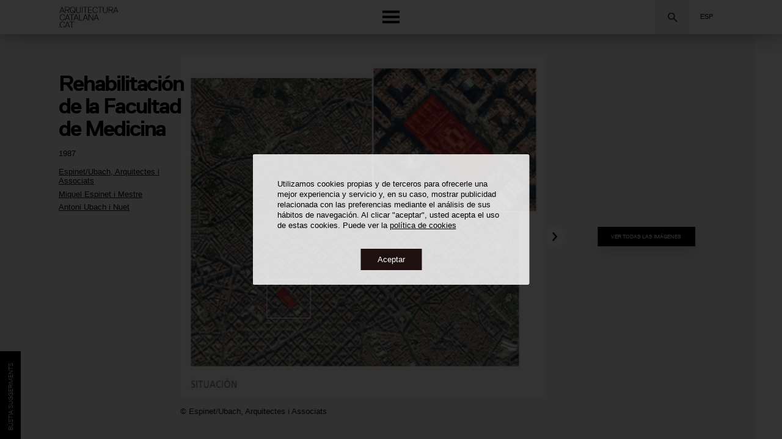

--- FILE ---
content_type: text/html; charset=utf-8
request_url: https://www.google.com/recaptcha/api2/anchor?ar=1&k=6LdUCIAbAAAAANc2FY-WcR1AF-QGE5UaSNemmFM9&co=aHR0cHM6Ly93d3cuYXJxdWl0ZWN0dXJhY2F0YWxhbmEuY2F0OjQ0Mw..&hl=en&v=PoyoqOPhxBO7pBk68S4YbpHZ&size=invisible&anchor-ms=20000&execute-ms=30000&cb=yce9e5lq02i4
body_size: 48861
content:
<!DOCTYPE HTML><html dir="ltr" lang="en"><head><meta http-equiv="Content-Type" content="text/html; charset=UTF-8">
<meta http-equiv="X-UA-Compatible" content="IE=edge">
<title>reCAPTCHA</title>
<style type="text/css">
/* cyrillic-ext */
@font-face {
  font-family: 'Roboto';
  font-style: normal;
  font-weight: 400;
  font-stretch: 100%;
  src: url(//fonts.gstatic.com/s/roboto/v48/KFO7CnqEu92Fr1ME7kSn66aGLdTylUAMa3GUBHMdazTgWw.woff2) format('woff2');
  unicode-range: U+0460-052F, U+1C80-1C8A, U+20B4, U+2DE0-2DFF, U+A640-A69F, U+FE2E-FE2F;
}
/* cyrillic */
@font-face {
  font-family: 'Roboto';
  font-style: normal;
  font-weight: 400;
  font-stretch: 100%;
  src: url(//fonts.gstatic.com/s/roboto/v48/KFO7CnqEu92Fr1ME7kSn66aGLdTylUAMa3iUBHMdazTgWw.woff2) format('woff2');
  unicode-range: U+0301, U+0400-045F, U+0490-0491, U+04B0-04B1, U+2116;
}
/* greek-ext */
@font-face {
  font-family: 'Roboto';
  font-style: normal;
  font-weight: 400;
  font-stretch: 100%;
  src: url(//fonts.gstatic.com/s/roboto/v48/KFO7CnqEu92Fr1ME7kSn66aGLdTylUAMa3CUBHMdazTgWw.woff2) format('woff2');
  unicode-range: U+1F00-1FFF;
}
/* greek */
@font-face {
  font-family: 'Roboto';
  font-style: normal;
  font-weight: 400;
  font-stretch: 100%;
  src: url(//fonts.gstatic.com/s/roboto/v48/KFO7CnqEu92Fr1ME7kSn66aGLdTylUAMa3-UBHMdazTgWw.woff2) format('woff2');
  unicode-range: U+0370-0377, U+037A-037F, U+0384-038A, U+038C, U+038E-03A1, U+03A3-03FF;
}
/* math */
@font-face {
  font-family: 'Roboto';
  font-style: normal;
  font-weight: 400;
  font-stretch: 100%;
  src: url(//fonts.gstatic.com/s/roboto/v48/KFO7CnqEu92Fr1ME7kSn66aGLdTylUAMawCUBHMdazTgWw.woff2) format('woff2');
  unicode-range: U+0302-0303, U+0305, U+0307-0308, U+0310, U+0312, U+0315, U+031A, U+0326-0327, U+032C, U+032F-0330, U+0332-0333, U+0338, U+033A, U+0346, U+034D, U+0391-03A1, U+03A3-03A9, U+03B1-03C9, U+03D1, U+03D5-03D6, U+03F0-03F1, U+03F4-03F5, U+2016-2017, U+2034-2038, U+203C, U+2040, U+2043, U+2047, U+2050, U+2057, U+205F, U+2070-2071, U+2074-208E, U+2090-209C, U+20D0-20DC, U+20E1, U+20E5-20EF, U+2100-2112, U+2114-2115, U+2117-2121, U+2123-214F, U+2190, U+2192, U+2194-21AE, U+21B0-21E5, U+21F1-21F2, U+21F4-2211, U+2213-2214, U+2216-22FF, U+2308-230B, U+2310, U+2319, U+231C-2321, U+2336-237A, U+237C, U+2395, U+239B-23B7, U+23D0, U+23DC-23E1, U+2474-2475, U+25AF, U+25B3, U+25B7, U+25BD, U+25C1, U+25CA, U+25CC, U+25FB, U+266D-266F, U+27C0-27FF, U+2900-2AFF, U+2B0E-2B11, U+2B30-2B4C, U+2BFE, U+3030, U+FF5B, U+FF5D, U+1D400-1D7FF, U+1EE00-1EEFF;
}
/* symbols */
@font-face {
  font-family: 'Roboto';
  font-style: normal;
  font-weight: 400;
  font-stretch: 100%;
  src: url(//fonts.gstatic.com/s/roboto/v48/KFO7CnqEu92Fr1ME7kSn66aGLdTylUAMaxKUBHMdazTgWw.woff2) format('woff2');
  unicode-range: U+0001-000C, U+000E-001F, U+007F-009F, U+20DD-20E0, U+20E2-20E4, U+2150-218F, U+2190, U+2192, U+2194-2199, U+21AF, U+21E6-21F0, U+21F3, U+2218-2219, U+2299, U+22C4-22C6, U+2300-243F, U+2440-244A, U+2460-24FF, U+25A0-27BF, U+2800-28FF, U+2921-2922, U+2981, U+29BF, U+29EB, U+2B00-2BFF, U+4DC0-4DFF, U+FFF9-FFFB, U+10140-1018E, U+10190-1019C, U+101A0, U+101D0-101FD, U+102E0-102FB, U+10E60-10E7E, U+1D2C0-1D2D3, U+1D2E0-1D37F, U+1F000-1F0FF, U+1F100-1F1AD, U+1F1E6-1F1FF, U+1F30D-1F30F, U+1F315, U+1F31C, U+1F31E, U+1F320-1F32C, U+1F336, U+1F378, U+1F37D, U+1F382, U+1F393-1F39F, U+1F3A7-1F3A8, U+1F3AC-1F3AF, U+1F3C2, U+1F3C4-1F3C6, U+1F3CA-1F3CE, U+1F3D4-1F3E0, U+1F3ED, U+1F3F1-1F3F3, U+1F3F5-1F3F7, U+1F408, U+1F415, U+1F41F, U+1F426, U+1F43F, U+1F441-1F442, U+1F444, U+1F446-1F449, U+1F44C-1F44E, U+1F453, U+1F46A, U+1F47D, U+1F4A3, U+1F4B0, U+1F4B3, U+1F4B9, U+1F4BB, U+1F4BF, U+1F4C8-1F4CB, U+1F4D6, U+1F4DA, U+1F4DF, U+1F4E3-1F4E6, U+1F4EA-1F4ED, U+1F4F7, U+1F4F9-1F4FB, U+1F4FD-1F4FE, U+1F503, U+1F507-1F50B, U+1F50D, U+1F512-1F513, U+1F53E-1F54A, U+1F54F-1F5FA, U+1F610, U+1F650-1F67F, U+1F687, U+1F68D, U+1F691, U+1F694, U+1F698, U+1F6AD, U+1F6B2, U+1F6B9-1F6BA, U+1F6BC, U+1F6C6-1F6CF, U+1F6D3-1F6D7, U+1F6E0-1F6EA, U+1F6F0-1F6F3, U+1F6F7-1F6FC, U+1F700-1F7FF, U+1F800-1F80B, U+1F810-1F847, U+1F850-1F859, U+1F860-1F887, U+1F890-1F8AD, U+1F8B0-1F8BB, U+1F8C0-1F8C1, U+1F900-1F90B, U+1F93B, U+1F946, U+1F984, U+1F996, U+1F9E9, U+1FA00-1FA6F, U+1FA70-1FA7C, U+1FA80-1FA89, U+1FA8F-1FAC6, U+1FACE-1FADC, U+1FADF-1FAE9, U+1FAF0-1FAF8, U+1FB00-1FBFF;
}
/* vietnamese */
@font-face {
  font-family: 'Roboto';
  font-style: normal;
  font-weight: 400;
  font-stretch: 100%;
  src: url(//fonts.gstatic.com/s/roboto/v48/KFO7CnqEu92Fr1ME7kSn66aGLdTylUAMa3OUBHMdazTgWw.woff2) format('woff2');
  unicode-range: U+0102-0103, U+0110-0111, U+0128-0129, U+0168-0169, U+01A0-01A1, U+01AF-01B0, U+0300-0301, U+0303-0304, U+0308-0309, U+0323, U+0329, U+1EA0-1EF9, U+20AB;
}
/* latin-ext */
@font-face {
  font-family: 'Roboto';
  font-style: normal;
  font-weight: 400;
  font-stretch: 100%;
  src: url(//fonts.gstatic.com/s/roboto/v48/KFO7CnqEu92Fr1ME7kSn66aGLdTylUAMa3KUBHMdazTgWw.woff2) format('woff2');
  unicode-range: U+0100-02BA, U+02BD-02C5, U+02C7-02CC, U+02CE-02D7, U+02DD-02FF, U+0304, U+0308, U+0329, U+1D00-1DBF, U+1E00-1E9F, U+1EF2-1EFF, U+2020, U+20A0-20AB, U+20AD-20C0, U+2113, U+2C60-2C7F, U+A720-A7FF;
}
/* latin */
@font-face {
  font-family: 'Roboto';
  font-style: normal;
  font-weight: 400;
  font-stretch: 100%;
  src: url(//fonts.gstatic.com/s/roboto/v48/KFO7CnqEu92Fr1ME7kSn66aGLdTylUAMa3yUBHMdazQ.woff2) format('woff2');
  unicode-range: U+0000-00FF, U+0131, U+0152-0153, U+02BB-02BC, U+02C6, U+02DA, U+02DC, U+0304, U+0308, U+0329, U+2000-206F, U+20AC, U+2122, U+2191, U+2193, U+2212, U+2215, U+FEFF, U+FFFD;
}
/* cyrillic-ext */
@font-face {
  font-family: 'Roboto';
  font-style: normal;
  font-weight: 500;
  font-stretch: 100%;
  src: url(//fonts.gstatic.com/s/roboto/v48/KFO7CnqEu92Fr1ME7kSn66aGLdTylUAMa3GUBHMdazTgWw.woff2) format('woff2');
  unicode-range: U+0460-052F, U+1C80-1C8A, U+20B4, U+2DE0-2DFF, U+A640-A69F, U+FE2E-FE2F;
}
/* cyrillic */
@font-face {
  font-family: 'Roboto';
  font-style: normal;
  font-weight: 500;
  font-stretch: 100%;
  src: url(//fonts.gstatic.com/s/roboto/v48/KFO7CnqEu92Fr1ME7kSn66aGLdTylUAMa3iUBHMdazTgWw.woff2) format('woff2');
  unicode-range: U+0301, U+0400-045F, U+0490-0491, U+04B0-04B1, U+2116;
}
/* greek-ext */
@font-face {
  font-family: 'Roboto';
  font-style: normal;
  font-weight: 500;
  font-stretch: 100%;
  src: url(//fonts.gstatic.com/s/roboto/v48/KFO7CnqEu92Fr1ME7kSn66aGLdTylUAMa3CUBHMdazTgWw.woff2) format('woff2');
  unicode-range: U+1F00-1FFF;
}
/* greek */
@font-face {
  font-family: 'Roboto';
  font-style: normal;
  font-weight: 500;
  font-stretch: 100%;
  src: url(//fonts.gstatic.com/s/roboto/v48/KFO7CnqEu92Fr1ME7kSn66aGLdTylUAMa3-UBHMdazTgWw.woff2) format('woff2');
  unicode-range: U+0370-0377, U+037A-037F, U+0384-038A, U+038C, U+038E-03A1, U+03A3-03FF;
}
/* math */
@font-face {
  font-family: 'Roboto';
  font-style: normal;
  font-weight: 500;
  font-stretch: 100%;
  src: url(//fonts.gstatic.com/s/roboto/v48/KFO7CnqEu92Fr1ME7kSn66aGLdTylUAMawCUBHMdazTgWw.woff2) format('woff2');
  unicode-range: U+0302-0303, U+0305, U+0307-0308, U+0310, U+0312, U+0315, U+031A, U+0326-0327, U+032C, U+032F-0330, U+0332-0333, U+0338, U+033A, U+0346, U+034D, U+0391-03A1, U+03A3-03A9, U+03B1-03C9, U+03D1, U+03D5-03D6, U+03F0-03F1, U+03F4-03F5, U+2016-2017, U+2034-2038, U+203C, U+2040, U+2043, U+2047, U+2050, U+2057, U+205F, U+2070-2071, U+2074-208E, U+2090-209C, U+20D0-20DC, U+20E1, U+20E5-20EF, U+2100-2112, U+2114-2115, U+2117-2121, U+2123-214F, U+2190, U+2192, U+2194-21AE, U+21B0-21E5, U+21F1-21F2, U+21F4-2211, U+2213-2214, U+2216-22FF, U+2308-230B, U+2310, U+2319, U+231C-2321, U+2336-237A, U+237C, U+2395, U+239B-23B7, U+23D0, U+23DC-23E1, U+2474-2475, U+25AF, U+25B3, U+25B7, U+25BD, U+25C1, U+25CA, U+25CC, U+25FB, U+266D-266F, U+27C0-27FF, U+2900-2AFF, U+2B0E-2B11, U+2B30-2B4C, U+2BFE, U+3030, U+FF5B, U+FF5D, U+1D400-1D7FF, U+1EE00-1EEFF;
}
/* symbols */
@font-face {
  font-family: 'Roboto';
  font-style: normal;
  font-weight: 500;
  font-stretch: 100%;
  src: url(//fonts.gstatic.com/s/roboto/v48/KFO7CnqEu92Fr1ME7kSn66aGLdTylUAMaxKUBHMdazTgWw.woff2) format('woff2');
  unicode-range: U+0001-000C, U+000E-001F, U+007F-009F, U+20DD-20E0, U+20E2-20E4, U+2150-218F, U+2190, U+2192, U+2194-2199, U+21AF, U+21E6-21F0, U+21F3, U+2218-2219, U+2299, U+22C4-22C6, U+2300-243F, U+2440-244A, U+2460-24FF, U+25A0-27BF, U+2800-28FF, U+2921-2922, U+2981, U+29BF, U+29EB, U+2B00-2BFF, U+4DC0-4DFF, U+FFF9-FFFB, U+10140-1018E, U+10190-1019C, U+101A0, U+101D0-101FD, U+102E0-102FB, U+10E60-10E7E, U+1D2C0-1D2D3, U+1D2E0-1D37F, U+1F000-1F0FF, U+1F100-1F1AD, U+1F1E6-1F1FF, U+1F30D-1F30F, U+1F315, U+1F31C, U+1F31E, U+1F320-1F32C, U+1F336, U+1F378, U+1F37D, U+1F382, U+1F393-1F39F, U+1F3A7-1F3A8, U+1F3AC-1F3AF, U+1F3C2, U+1F3C4-1F3C6, U+1F3CA-1F3CE, U+1F3D4-1F3E0, U+1F3ED, U+1F3F1-1F3F3, U+1F3F5-1F3F7, U+1F408, U+1F415, U+1F41F, U+1F426, U+1F43F, U+1F441-1F442, U+1F444, U+1F446-1F449, U+1F44C-1F44E, U+1F453, U+1F46A, U+1F47D, U+1F4A3, U+1F4B0, U+1F4B3, U+1F4B9, U+1F4BB, U+1F4BF, U+1F4C8-1F4CB, U+1F4D6, U+1F4DA, U+1F4DF, U+1F4E3-1F4E6, U+1F4EA-1F4ED, U+1F4F7, U+1F4F9-1F4FB, U+1F4FD-1F4FE, U+1F503, U+1F507-1F50B, U+1F50D, U+1F512-1F513, U+1F53E-1F54A, U+1F54F-1F5FA, U+1F610, U+1F650-1F67F, U+1F687, U+1F68D, U+1F691, U+1F694, U+1F698, U+1F6AD, U+1F6B2, U+1F6B9-1F6BA, U+1F6BC, U+1F6C6-1F6CF, U+1F6D3-1F6D7, U+1F6E0-1F6EA, U+1F6F0-1F6F3, U+1F6F7-1F6FC, U+1F700-1F7FF, U+1F800-1F80B, U+1F810-1F847, U+1F850-1F859, U+1F860-1F887, U+1F890-1F8AD, U+1F8B0-1F8BB, U+1F8C0-1F8C1, U+1F900-1F90B, U+1F93B, U+1F946, U+1F984, U+1F996, U+1F9E9, U+1FA00-1FA6F, U+1FA70-1FA7C, U+1FA80-1FA89, U+1FA8F-1FAC6, U+1FACE-1FADC, U+1FADF-1FAE9, U+1FAF0-1FAF8, U+1FB00-1FBFF;
}
/* vietnamese */
@font-face {
  font-family: 'Roboto';
  font-style: normal;
  font-weight: 500;
  font-stretch: 100%;
  src: url(//fonts.gstatic.com/s/roboto/v48/KFO7CnqEu92Fr1ME7kSn66aGLdTylUAMa3OUBHMdazTgWw.woff2) format('woff2');
  unicode-range: U+0102-0103, U+0110-0111, U+0128-0129, U+0168-0169, U+01A0-01A1, U+01AF-01B0, U+0300-0301, U+0303-0304, U+0308-0309, U+0323, U+0329, U+1EA0-1EF9, U+20AB;
}
/* latin-ext */
@font-face {
  font-family: 'Roboto';
  font-style: normal;
  font-weight: 500;
  font-stretch: 100%;
  src: url(//fonts.gstatic.com/s/roboto/v48/KFO7CnqEu92Fr1ME7kSn66aGLdTylUAMa3KUBHMdazTgWw.woff2) format('woff2');
  unicode-range: U+0100-02BA, U+02BD-02C5, U+02C7-02CC, U+02CE-02D7, U+02DD-02FF, U+0304, U+0308, U+0329, U+1D00-1DBF, U+1E00-1E9F, U+1EF2-1EFF, U+2020, U+20A0-20AB, U+20AD-20C0, U+2113, U+2C60-2C7F, U+A720-A7FF;
}
/* latin */
@font-face {
  font-family: 'Roboto';
  font-style: normal;
  font-weight: 500;
  font-stretch: 100%;
  src: url(//fonts.gstatic.com/s/roboto/v48/KFO7CnqEu92Fr1ME7kSn66aGLdTylUAMa3yUBHMdazQ.woff2) format('woff2');
  unicode-range: U+0000-00FF, U+0131, U+0152-0153, U+02BB-02BC, U+02C6, U+02DA, U+02DC, U+0304, U+0308, U+0329, U+2000-206F, U+20AC, U+2122, U+2191, U+2193, U+2212, U+2215, U+FEFF, U+FFFD;
}
/* cyrillic-ext */
@font-face {
  font-family: 'Roboto';
  font-style: normal;
  font-weight: 900;
  font-stretch: 100%;
  src: url(//fonts.gstatic.com/s/roboto/v48/KFO7CnqEu92Fr1ME7kSn66aGLdTylUAMa3GUBHMdazTgWw.woff2) format('woff2');
  unicode-range: U+0460-052F, U+1C80-1C8A, U+20B4, U+2DE0-2DFF, U+A640-A69F, U+FE2E-FE2F;
}
/* cyrillic */
@font-face {
  font-family: 'Roboto';
  font-style: normal;
  font-weight: 900;
  font-stretch: 100%;
  src: url(//fonts.gstatic.com/s/roboto/v48/KFO7CnqEu92Fr1ME7kSn66aGLdTylUAMa3iUBHMdazTgWw.woff2) format('woff2');
  unicode-range: U+0301, U+0400-045F, U+0490-0491, U+04B0-04B1, U+2116;
}
/* greek-ext */
@font-face {
  font-family: 'Roboto';
  font-style: normal;
  font-weight: 900;
  font-stretch: 100%;
  src: url(//fonts.gstatic.com/s/roboto/v48/KFO7CnqEu92Fr1ME7kSn66aGLdTylUAMa3CUBHMdazTgWw.woff2) format('woff2');
  unicode-range: U+1F00-1FFF;
}
/* greek */
@font-face {
  font-family: 'Roboto';
  font-style: normal;
  font-weight: 900;
  font-stretch: 100%;
  src: url(//fonts.gstatic.com/s/roboto/v48/KFO7CnqEu92Fr1ME7kSn66aGLdTylUAMa3-UBHMdazTgWw.woff2) format('woff2');
  unicode-range: U+0370-0377, U+037A-037F, U+0384-038A, U+038C, U+038E-03A1, U+03A3-03FF;
}
/* math */
@font-face {
  font-family: 'Roboto';
  font-style: normal;
  font-weight: 900;
  font-stretch: 100%;
  src: url(//fonts.gstatic.com/s/roboto/v48/KFO7CnqEu92Fr1ME7kSn66aGLdTylUAMawCUBHMdazTgWw.woff2) format('woff2');
  unicode-range: U+0302-0303, U+0305, U+0307-0308, U+0310, U+0312, U+0315, U+031A, U+0326-0327, U+032C, U+032F-0330, U+0332-0333, U+0338, U+033A, U+0346, U+034D, U+0391-03A1, U+03A3-03A9, U+03B1-03C9, U+03D1, U+03D5-03D6, U+03F0-03F1, U+03F4-03F5, U+2016-2017, U+2034-2038, U+203C, U+2040, U+2043, U+2047, U+2050, U+2057, U+205F, U+2070-2071, U+2074-208E, U+2090-209C, U+20D0-20DC, U+20E1, U+20E5-20EF, U+2100-2112, U+2114-2115, U+2117-2121, U+2123-214F, U+2190, U+2192, U+2194-21AE, U+21B0-21E5, U+21F1-21F2, U+21F4-2211, U+2213-2214, U+2216-22FF, U+2308-230B, U+2310, U+2319, U+231C-2321, U+2336-237A, U+237C, U+2395, U+239B-23B7, U+23D0, U+23DC-23E1, U+2474-2475, U+25AF, U+25B3, U+25B7, U+25BD, U+25C1, U+25CA, U+25CC, U+25FB, U+266D-266F, U+27C0-27FF, U+2900-2AFF, U+2B0E-2B11, U+2B30-2B4C, U+2BFE, U+3030, U+FF5B, U+FF5D, U+1D400-1D7FF, U+1EE00-1EEFF;
}
/* symbols */
@font-face {
  font-family: 'Roboto';
  font-style: normal;
  font-weight: 900;
  font-stretch: 100%;
  src: url(//fonts.gstatic.com/s/roboto/v48/KFO7CnqEu92Fr1ME7kSn66aGLdTylUAMaxKUBHMdazTgWw.woff2) format('woff2');
  unicode-range: U+0001-000C, U+000E-001F, U+007F-009F, U+20DD-20E0, U+20E2-20E4, U+2150-218F, U+2190, U+2192, U+2194-2199, U+21AF, U+21E6-21F0, U+21F3, U+2218-2219, U+2299, U+22C4-22C6, U+2300-243F, U+2440-244A, U+2460-24FF, U+25A0-27BF, U+2800-28FF, U+2921-2922, U+2981, U+29BF, U+29EB, U+2B00-2BFF, U+4DC0-4DFF, U+FFF9-FFFB, U+10140-1018E, U+10190-1019C, U+101A0, U+101D0-101FD, U+102E0-102FB, U+10E60-10E7E, U+1D2C0-1D2D3, U+1D2E0-1D37F, U+1F000-1F0FF, U+1F100-1F1AD, U+1F1E6-1F1FF, U+1F30D-1F30F, U+1F315, U+1F31C, U+1F31E, U+1F320-1F32C, U+1F336, U+1F378, U+1F37D, U+1F382, U+1F393-1F39F, U+1F3A7-1F3A8, U+1F3AC-1F3AF, U+1F3C2, U+1F3C4-1F3C6, U+1F3CA-1F3CE, U+1F3D4-1F3E0, U+1F3ED, U+1F3F1-1F3F3, U+1F3F5-1F3F7, U+1F408, U+1F415, U+1F41F, U+1F426, U+1F43F, U+1F441-1F442, U+1F444, U+1F446-1F449, U+1F44C-1F44E, U+1F453, U+1F46A, U+1F47D, U+1F4A3, U+1F4B0, U+1F4B3, U+1F4B9, U+1F4BB, U+1F4BF, U+1F4C8-1F4CB, U+1F4D6, U+1F4DA, U+1F4DF, U+1F4E3-1F4E6, U+1F4EA-1F4ED, U+1F4F7, U+1F4F9-1F4FB, U+1F4FD-1F4FE, U+1F503, U+1F507-1F50B, U+1F50D, U+1F512-1F513, U+1F53E-1F54A, U+1F54F-1F5FA, U+1F610, U+1F650-1F67F, U+1F687, U+1F68D, U+1F691, U+1F694, U+1F698, U+1F6AD, U+1F6B2, U+1F6B9-1F6BA, U+1F6BC, U+1F6C6-1F6CF, U+1F6D3-1F6D7, U+1F6E0-1F6EA, U+1F6F0-1F6F3, U+1F6F7-1F6FC, U+1F700-1F7FF, U+1F800-1F80B, U+1F810-1F847, U+1F850-1F859, U+1F860-1F887, U+1F890-1F8AD, U+1F8B0-1F8BB, U+1F8C0-1F8C1, U+1F900-1F90B, U+1F93B, U+1F946, U+1F984, U+1F996, U+1F9E9, U+1FA00-1FA6F, U+1FA70-1FA7C, U+1FA80-1FA89, U+1FA8F-1FAC6, U+1FACE-1FADC, U+1FADF-1FAE9, U+1FAF0-1FAF8, U+1FB00-1FBFF;
}
/* vietnamese */
@font-face {
  font-family: 'Roboto';
  font-style: normal;
  font-weight: 900;
  font-stretch: 100%;
  src: url(//fonts.gstatic.com/s/roboto/v48/KFO7CnqEu92Fr1ME7kSn66aGLdTylUAMa3OUBHMdazTgWw.woff2) format('woff2');
  unicode-range: U+0102-0103, U+0110-0111, U+0128-0129, U+0168-0169, U+01A0-01A1, U+01AF-01B0, U+0300-0301, U+0303-0304, U+0308-0309, U+0323, U+0329, U+1EA0-1EF9, U+20AB;
}
/* latin-ext */
@font-face {
  font-family: 'Roboto';
  font-style: normal;
  font-weight: 900;
  font-stretch: 100%;
  src: url(//fonts.gstatic.com/s/roboto/v48/KFO7CnqEu92Fr1ME7kSn66aGLdTylUAMa3KUBHMdazTgWw.woff2) format('woff2');
  unicode-range: U+0100-02BA, U+02BD-02C5, U+02C7-02CC, U+02CE-02D7, U+02DD-02FF, U+0304, U+0308, U+0329, U+1D00-1DBF, U+1E00-1E9F, U+1EF2-1EFF, U+2020, U+20A0-20AB, U+20AD-20C0, U+2113, U+2C60-2C7F, U+A720-A7FF;
}
/* latin */
@font-face {
  font-family: 'Roboto';
  font-style: normal;
  font-weight: 900;
  font-stretch: 100%;
  src: url(//fonts.gstatic.com/s/roboto/v48/KFO7CnqEu92Fr1ME7kSn66aGLdTylUAMa3yUBHMdazQ.woff2) format('woff2');
  unicode-range: U+0000-00FF, U+0131, U+0152-0153, U+02BB-02BC, U+02C6, U+02DA, U+02DC, U+0304, U+0308, U+0329, U+2000-206F, U+20AC, U+2122, U+2191, U+2193, U+2212, U+2215, U+FEFF, U+FFFD;
}

</style>
<link rel="stylesheet" type="text/css" href="https://www.gstatic.com/recaptcha/releases/PoyoqOPhxBO7pBk68S4YbpHZ/styles__ltr.css">
<script nonce="BbkQGtR4ANY8HaD3htShNg" type="text/javascript">window['__recaptcha_api'] = 'https://www.google.com/recaptcha/api2/';</script>
<script type="text/javascript" src="https://www.gstatic.com/recaptcha/releases/PoyoqOPhxBO7pBk68S4YbpHZ/recaptcha__en.js" nonce="BbkQGtR4ANY8HaD3htShNg">
      
    </script></head>
<body><div id="rc-anchor-alert" class="rc-anchor-alert"></div>
<input type="hidden" id="recaptcha-token" value="[base64]">
<script type="text/javascript" nonce="BbkQGtR4ANY8HaD3htShNg">
      recaptcha.anchor.Main.init("[\x22ainput\x22,[\x22bgdata\x22,\x22\x22,\[base64]/[base64]/[base64]/[base64]/cjw8ejpyPj4+eil9Y2F0Y2gobCl7dGhyb3cgbDt9fSxIPWZ1bmN0aW9uKHcsdCx6KXtpZih3PT0xOTR8fHc9PTIwOCl0LnZbd10/dC52W3ddLmNvbmNhdCh6KTp0LnZbd109b2Yoeix0KTtlbHNle2lmKHQuYkImJnchPTMxNylyZXR1cm47dz09NjZ8fHc9PTEyMnx8dz09NDcwfHx3PT00NHx8dz09NDE2fHx3PT0zOTd8fHc9PTQyMXx8dz09Njh8fHc9PTcwfHx3PT0xODQ/[base64]/[base64]/[base64]/bmV3IGRbVl0oSlswXSk6cD09Mj9uZXcgZFtWXShKWzBdLEpbMV0pOnA9PTM/bmV3IGRbVl0oSlswXSxKWzFdLEpbMl0pOnA9PTQ/[base64]/[base64]/[base64]/[base64]\x22,\[base64]\\u003d\x22,\x22LAfDs3kkGcKJYsOdwpzDu0poCsO4wrVlIhzCscOgwrLDg8O+HnVzworCkHvDphMww6I0w5t8wp3Cgh0Nw6oewqJyw5DCnsKEwpx5CwJKPm0iIlDCp2jCl8OKwrBrw7xbFcOIwrdbWDBlw7Uaw5zDk8K4woRmI1bDv8K+KsO/c8Ksw4LClsOpFU7Dqz0lBcKhfsOJwq7CnmcgJgw6E8O/WcK9C8K6woV2wqPCr8KPMSzClsKjwptBwrcFw6rChGU8w6sRWz8sw5LCr0M3L28Fw6HDk20te0fDtsOSVxbDosOewpAYw7NbYMO1dj1ZbsOrN0dzw49SwqQiw4PDi8O0wpIdDTtWwolUK8OGwr/CjH1ubBpQw6QkM2rCuMKwwq9awqQ5wp/Do8K+w7MLwopNwqDDqMKew7HClnHDo8Krei91DlJvwpZQwoBoQ8ODw5TDjEUMAxLDhsKFwrVpwqwgS8KIw7tjX1rCgw13wrkzwp7CogXDhisVw7nDv3nCrQXCucOQw5kwKQk/w6N9OcKsRcKZw6PCs3rCoxnCtQvDjsO8w5zDj8KKdsOQG8Ovw6pIwpMGGVtje8OKIsOzwosdXVB8PmcbesKlEU1kXTzDo8KTwo0GwoAaBRrDosOadMO9CsK5w6rDlsKrDCROw6rCqwd1wpNfA8K6QMKwwo/Cg33Cr8OmR8K0wrFKfhHDo8OIw4Vhw5EUw4LCjMOLQ8K9bjVfecKzw7fCtMO1wrgCesOxw5/[base64]/Ds2kswqcmAsKkw7nDiBfCthtQN8Olw4I/MmIQGcO4I8KxHj7DoQ3CmhYDw7jCnHB1w7HDiQ5Xw5vDlBosfwY5MUbCksKUMDtpfsKFRBQOwrB8MSIvfE1xGmsmw6fDuMKNwprDpVDDrxpjwp8Bw4jCq3jClcObw6oKEjAcKsOpw5vDjGx7w4PCu8KgYk/[base64]/[base64]/[base64]/[base64]/I13ClcKiXcKNw5zCrEPCqsOya8K9QiXCiQHDt8OuDBLCnWHDn8OTTcKvAwgrbHJWIlHCoMKPw5MiwoV3PCdJw5LCrcKyw6DDh8Kew5PCqC8LGsOjFC/DpSJGw6nCjsOHYcOjwrfDix/Dp8K3woZAGcKDwpHDp8OPdwY5T8Kyw43Cl1UkT2BEw5zDqMKQw6UrUxjCmcKKw43DpcKewqrCghwmw7tKw6HDtSrDnsOec1lFLEcLw4VvW8KJw7lfUlDDkcK+wqnDnnQlN8KRCsKqw5Mfw4ttLMK6EW3DpiA9bsOmw6xywqs/[base64]/PGJnw5/[base64]/[base64]/DhnAcwq4lQMKVGsOrwrPDjXk+SCvDvMOqN3YHw7Rxw70Ew4M+RA5wwrw+FGTCvDXCnVBVwoDCoMK+wp1ewqLDr8O6YnwUesK3TcOWwp9CTsK/w5p5LV0Xw6vCiQoAQsKIZcOgZcORwoU0IMOyw67DvngVGyBXBMOCAcKZw58vMk/Cq38hNcOlwoXDo3XDrhJ1wqvDlC7CksK0w7TDqiMqDlp3ScODw7oZTsKSw6jDjcO5woHCjyQKw65fSltII8OFw7PCtVFuIMKcwoTDkgNDBV7DjABPasKkF8KiF0LDncOGd8OjwooUwrjCjm7DhykFJVoTdkrDkcOtTmrCusKpX8KZDTgeLsKWw613W8Kbw6hew5/[base64]/DqHLCncOJw73Dl8KCZwnCvMKtX8KDw5vDnRXDjcKofMK/O2JIRgsQIsKawoPClFDDucOZAsObw6fCjgLDrsOHwpM/[base64]/DlDJsZl9gwrfCgsKvFAM2HltawrLDocKwwrXCssOkwqtVwqHDpcOjw4gLZMKowoLCuMKhwpvDk2Nbw5XDh8KIScOuBcKGw7zDt8OCecOPfTBDZAjDrAQDw4cIwqzDjVvDih/Cl8OywofDki3Dn8OBchrDtAocwp8hLsOKElvDpn/CpF5hIsOMEhXChRdVw67ChTEUw4LCpwDDvFUxwolRbTp5wp4dw7hDRS3DnX1MU8Omw7sQwprDjsK3GcOcZ8KIw4fDlcOlam5xwrnDjsKpw4lPwpDCrnrCisOpw5ldw4xFw5/DsMKLw4IETDnChAcmwr85w7PDtcO8wpdLPGtowoVzwrbDhSbCsMOuw54ewqZ4wrIdaMOcwpPCj1ZKwq9mOSc9wpvDu1rChQJ3wqcdw4nCmlHChBvDlMOew5pLKcKIw4bCgRAPHMOVw6Eqw5ZuUsKEZMKvw75PLj0bwq0LwpweaiF/w5FTw5dWwrZ0w5EKDzkZRC9nw5QAAU4+OMO/ezXDhF1kBEBBw6sSSMKVbnfDo17DkVlSVGfDm8K0wqB8TErCkV/DjWrCkcOsF8OhfcOOwq5AHsKhe8KFw5EhwoLDqFUjwqM6QMO/wrDCjsKBXcOKVsK0fzrCmcK9fcOEw7FFw4RUPUEfSsK3wonCrFfDtHrCjVvDksO7wq91wqxpwrDChHJsFm9Vw6JEcTfCqFoVTxjDmk3CrG5pNh4SWUrCuMO7esOSdsO+w4XDoxXDr8KiNsKew41KIsO7bhXCmsKsOXlDIsOdEG/[base64]/CukLCk8KDw7fCnQrDmSfDrCvCsMKGwovCjcOwUcKWwqIrZcK+TcK/[base64]/CuiDCtsKQWMOqw75IwrEsUSo2WMKKw6rDvcOZwobCgcKKGsORch/CtTpdw7rCmsK7N8Kkwrtpwpp+FsOXw4BgZ17CpMOow7RZEMKCKwTCvMOhYSwybEkaRX/CoWN7KXDDtsKGKlF2YMOkT8Ksw77DuDHCrMKTw4sJw7jDhjDCmcKESHfDksOZGMOKNVPCmn7DiUI8wpVow44GwqDCuzbCisK/S3TCr8OKJ03DuxrDgEInw5vDuzkmwp0FwrfChE8KwrYkdsKFLMKIwpjDvCQBw6HCrMOzfsK8wr13w6MewqPCryQrE0PCo0rCksOyw6bDi3LDhWgQQwc9HsKGwq1iwo7DrcKow6jDpFvDuVQRwrsTJMKkwqPDucO0wpzDqh5uwoRWN8KMwq/CuMOmdlw4wro2DMOCJcK1w74IQyPDlG4ow6rCm8KgTHEpXkDCkcK2JcOewonDicKbMsKGw6EINMO1ZhTDtFTDv8KVVcK1w7/DmcKHw49zYDRQw79qLW3DlcOlw644OxPDp0rCtMKJwos4aC0gwpXCoAEHw5w1OwnCn8OAw6PCvjBWwqd+w4LCh2jDmV57w5LDj2zCmsKQw4BHQMKOwp/CmTnCtDHDocKYwpISbW4bw5UjwqkYdcO4JcOIwrvCsAzCsmvChsKaWSRzRcKSwqrCosOYwo/[base64]/CkyDCuMOsFsKgPcK4w5QMwqZVBnleMWPDucORDxfDocOrwpPCiMOLOlQ1a8KCw6MjwqbCukZXTlhPwrYawpcYY0N2bcOhw5N3X3LCrhjCrDkbw5XCj8OHwqU5wqvDjABowpnCh8KBTsKtI3kBD1ALw63Crw3Dn3dnSzXDmMO6VcKyw5w3w51/[base64]/[base64]/CvgHCuCrChSjDg8OtYMOZwrrDtSDCisKBwqnClE94N8OFLcKtw5vDhkDDucK8bMKAw5jCj8OmAnB3wqnCoXnDnBfDumpEUcOVKmlvGcKZw4XCqcKIYkPDoiDDuizDr8KUwqBywpsSdsOcw5LDnMOAw7Vhwq5vG8OHAgJ6wrUDSUbDn8O0SMOiw7/Csn4SFiTDk1bDtcKuw6DDo8ORwqPDlHQTw7zDkBnCkcK1w5JPw7rCpzpibMKtKsOuw4/[base64]/[base64]/DrsKPIjzDkBlSfcONTT7CicKkERnDusObHcKzw7xywp/DmRPCgFfCsjTCt1TCg2nDvcKsMDEQw6tZw7NCLsKbacKqFwBJJjDCqCDDkz3ClXXCpkLCjMKswpVrwpHDvcK4LFrCuxHDjsKPCxLCuXzDu8Kyw7FDNsKcGWg/w7vCqF7Djw7DhcKUXcK7wovCpzw+bn7CmAvDq1fCljAoWTbCl8OKwoAXw5DDosK2ICLDpDEDPEzDtsOPwprDsF/CocOoFwrCkMOUHnYSw7sTw5TCosKaUX7CssOyJhAHAMKBPg/DvgTDqMOpMj7CnRsPJMONwo3ChcKCdMOow53CmlxVw7lIwoh0N3rChsK6JcOvwpkONQx4bCxaOcOeNiptDynDsxMMOSN+wpXCuBbCrsKbw47DvsOkw5UPDB/[base64]/aQvDiDUBwpzDpMKLFgnDocKmNipjPsObw7TDl8Ksw6rDmxbChMOoEnzCsMKJw6kPwqnCoBbCncOALcK7wpY2P3Y1wovCnjRDYB7DkiwLUFo2w68Jw7fDvcOxw6sWPAsmKxUvwonCknrDtz8Ra8KRDHfCmcOKaCzDihrDssK+bEZkZ8Kow5/DgAATw4bCgcOfVMKWw6PCk8OMw6Nfw6TDhcKtRXbCkn9FwqnDvMOEwpA5QQnClMO4YcKHwq45TMKCwrjCjMKVwp/DtMKeJsOOw4fDpsK/fV08ThYWY2sXw7ALbwJDPFMSAMKGH8OIaXTDqcOlUmYYw7DCg0PCnMKiRsObMcOow77CsVt6ZRZmw65EFsKsw5sgKcO9w5/[base64]/Dp8Oiw5UEwrLDm8OjDH9Mw4TCmTPCsj3CjlsOYQYVYykUwp7DgsOzwqIcwrfCiMOmVQTDkMK/[base64]/[base64]/DnGJiwqjCk8K0NsO/dMO7wr7DsSrCrzNdw7fDssOrO3DCvAQXeSPDjlwFU2F6Z3vDhE1wwr9NwqIDXVZYwoNFbcOuU8KKcMKJwpfCscKxw77Ct2PCmxNZw7tXw4FMAQ/CoXjCrWUUFsOKw4UiS3PCiMKOYMK8N8K/TMKwE8Obw4zDgXHCpwLDl0dXM8KhTsO8McOLw6t1FBpyw4dcXDgIZ8OTY3QxfsKPWR5bwqrCpgwFOw9tMcO5wrlFY1TCm8OBBcOywo3DtDMoZ8OEw5c7Q8O8ORhNwr5nRA/Dq8OXQcOfwrTDhHTDoRAgw6dDU8K0wrXCtm5fQMKdwotpCsKWw4xYw6nDjcK9FynDkcO+RkTDny8Uw68TcsKwZsOAP8KqwqEPw5TCjQZUw7g3w4AZw70owp5wf8K9ImxVwp9mwrpyAizCqsOHw5XCnBElw6lIcMOWw7zDi8KPUhRcw6zDt27CrjjDtsKHOEIIwr/DsGZaw5rDth1ZYxfDkMOUwqITwrPCr8OqwpgDwpY5XcOMwoPCqhHCgcOGw6DDvcO8w6RDwpAEP2/[base64]/w596fsKeXsKpw6HDp8OOwogUOMOIwonCvjPCucOYwqTDkMOxH0k5EyPDlVTDuh4DEcKTEwzDrcKPw64iLQshwqfCv8O+fxHDp3dnw4rDiRRgMMOvbcOew5Fbwo5cTwYMwpbCoy/CtMKYOG4WWCMbBk/DtcOmcx7DqjPCm28iR8K0w7fCpMKmIDRswrINwoPCmDUjUXzCqDE9wr9gw7dJQFQjGcOhwrDCg8Kfw4Ygw6LCtMKRDS/CmcObwpVKwrDDgW7CocOjXB/[base64]/Cn8OuXcK8eMKAHcOYw5nCtQ1lwoMmw6DDk1bCvsOxM8ORwr3DgsKxw7IiwoNCw6gWHBXDocKbFcKALcONfC/Dm0PCu8K0w6nDigEiwp9/wojDvsOewrUlwqnCusKDBsKYR8KqYsK2VkrCgkZXwqDCrlUUUXfDpsKsUjwAFMOqc8KOw69/a03Dv8KUP8OhXj/DoGHCqcKuw43CvG1/wrs7wphvw57Cog/CgMKEWTp/wq0GwozDtcKcwo7CqcOdwqxIwoLDp8Kvw6jDocKHwpvDpj/CiV5oCxYgwqfDv8OZw6gQbAoVej7DrCUGFcK1w5p4w7TDgcKIw7XDgcO3w707w6ceAMOdwqk+w4kBDcOEwo7DlSLCtsO0w6/DhMO5CsKFTsOZwrl9AMOwAcOQf03DksKnw7vDs2vDrMKMwrNKwrnCjcOMw5vCuUpEwoXDu8OrIsOFfsOdL8O1HcOew4sKwpLCiMOfwpzDv8Ocw6HCnsOgYcO5wpcrwpJTMMKrw4cXwp/Dll0JblQpw4IAwr1qVlpvS8Kfw4PDkcKww7TChAvDigIiMcOuecOSfcOvw7PCg8OFCjzDlVZ/[base64]/R8OFwqxlw5NPYsOMw4cyLipDaVJiVALCr8KuBsOfAlXDt8OxDsKZfCVewpPCpsOCX8OxehHDhcOdw7UUNMKUw5VVw7slbRpsEMOjC2XCpAzCpcKEMsOxKTHChsOzwqs8w5o9wrPDvMObwr3DqS5Zw6YEwpIPUcKFPcOAZRQENsKgw7/CmDVwciPDlsOka2pcJsKedjscwp1jen/DtcKyNsKaeyXDk3fCqg04MMOVwq4BVAUpGl/[base64]/[base64]/DmWUEGiHDsm8TXBjDh8OoDMKGw7IVw5xAw4YBaBBUAHfCh8KDw67Cuj4Hw7vCtw/CgxnDucO+w7k9AVQDXMK5w77DmcOWYsOpw7VPwrItw7JfEsOww6tiw5sRwrREAcOpEypyUsKAw5gvwqnDvcOsw6Uew6rDmVPCsBTCvsKXMnRSAcKjRcOvPw8ww7dxw4l/w5c0wrwAwr/CsDbDoMO4NcOUw7ZLw47CoMKdeMKPw4jDviVQbl/DrB/CgcK1A8KDVcO2HzZXw6Mgw5TCiHRSwrvDsk0XRsOnQ1PCsMOGBcO7SUNiPcOow5gSw78SwrnDtR/Dng9Mw4Yob17ChcK/w6bDi8O9w5toeAZdw7xuwqnCu8Oaw7Q8w7AOwpbCuG4Aw4JUwoNQw7s2w61qw4LChsOtOk7CsmwuwoFwbCEAwrvChsOTKsKqLm/DkMK/[base64]/CinFPw4DDgGLDl8KPwrc4wp5sY8KSwrHCtsOFwrdhw6Ehw5bDgxHCvEZXeGbDjMOQwpvCjcOGFcOow67CoX7Dg8OMRsK6NEkXw5XCh8OeH2sNYsOEVDwbwrJ8wp08wp4xdsOFCXbChcOnw6YYZsKjbDtYw58hw53Cix9KOcOcB1DCicKtLl/[base64]/DhMK2D8KgJsKMIMOkw7IOwovDsmDCgj7DnTQBw7bCgcKUUgxsw7JsRsOuTMOQw54tGMOgF0pLZkt7wpIIOynCkDbCnMK4c2nDqcOuw4XDnsK4AhUzwozCscO/w5LCsVzChgU3YzBdDcKrAsObdcOmeMOswqcewrvCicOWIsKhYjLDnS0gwqM2UsKywqfDvMKdw5FwwpZEElLDs3nDhg7Cvm/DmytIwoYxLxIZEGVMw74UCcKMwrHDpm3CnsOxSkrDqDTDoyPCllBwRnchZxEJw6g4L8KUecKhw6Z6ayHCocOmwqbDhBPCqcKPVxVFIQ/DjcKpwpkKw5o4wqXDqEdxEsKXD8KuMW7CqXQywoPDpsO+woR2wphEdMKXwo5Jw5EvwoQaSMKCw6/DjcKPPcOdOkrCiS5vwp3CkDzDn8K7wrg1MsOcw7nCtQJqLF7DkGdVSETCm0ZGw5jCkcKHw49kUmoiAcObw5/CmcOKccKWw6Fawrd0QMOzwrwrQcK2DG8KGnQBwq/Cu8OMwqPCmsKkMwAJwqU8AMKLd1PDlnXCusOPwosSGC8JwrdDwqkqC8OWI8O4w7kmeEF2ZTvChsO6e8OJZMKOJsOjw7EcwpgNwqDCusKBw7cOC2bCkMKdw7NHOCjDi8Odw67Dh8O5w7c4wqBNRQvDvDXCsmbCg8Kdw5XDn1MpccOnwpXDrUU/NTjCnycywppnEcOZX1xRW2XDr21bw5JAwpLCthfDmFtUwoFdLEnCrX/[base64]/[base64]/DjFp5cndgw6FPwqkORMOeA0/Cq3rDrcOawonChi9Kw7DDh8Kiw4rCmsOSbcOZfUDCl8KYwrTCo8OAwpxowr3CnwMsMUlvw77Cu8KjBCEAEsK5w5ZuWmTDt8OHPkLCrEJzwpkTwoV6w4BpJQo8w4PDtcK5QBfDrQo8woPCrBV/fsKOw73CmsKBw4Bnw4leQcODJFPCkzrDkGNhCcKdwo8hw4TDhwZEw61Lb8KXw7nCvMKgVTjDrlVjwpDCqGlUwqstSHvDumLCv8KPw5/DjCTCr23DuB1MKcKkwpDCvsKMwqnCiyA5wr3DhcO3cQHCt8Kiw6zCosO2fTgpwqDCsiIAJVchw5DDo8O3wpXClGZwLHrDpTfDkMKTLcKoM1xbw4PDg8K1EsKQwr9rw5ZPw6nCqWbCtmY7FRzDkMKeV8KZw7ISw63DiVDDnX0Xw6zCrlzCgMOXKn43GBBiR1/Dq10mwrTDlUXDmsOhwrDDhAbDg8OeQsKHwp/CocOlZMOKDR/DpS1oVcOSRU7Dh8OlVsKqPcKdw63CoMKrwrggwprDv0vCvRRVX29OXWPDl2HDgcKFQ8OCw4/DlcKiwrfCoMOSwoJ5eVobIDAtQT0tcMOfwoPCoTHDmkkQwrNlwozDu8KPw6c+w5/CjMKIUCgVwps8f8OUAynDuMK5LsKNSwtUw57DuwTDkMKabWhoBsKTwoLClAMCwr7Cp8KiwodOwrzCijBaEcKvYsKaAyjDpMOxR0ZxwqUBWcKsOBjDilV/wpUFwoYPwpdWZArCnCbCrUrCtnjDhmrDjsKTLCluUw08wrzDk186w6PChcOgw70WwovDlMOKVn8pw7ZEwrpXf8KvJUzChFrCqsKgZU1pGE3DlMKZWwHCt1oaw4klw4I5dxMtGEbCp8KBXGbCtcO/[base64]/[base64]/CnzwEwqHDm1XDsUkWO8OFGMKawr/DmxnCnWXDj8Oaw7x4wpl/WcOzw6Y5wqgTRsK2w7sWLMO6CVVJQ8OQOcOJbxx5w6sfwpTCicOMwpw4wrLCrB/DtV9fbBfDl2XDkMKjw6NnwoXDlzPCgBgUwqbCkcOTw4bCtgoNwqzDpCbCk8K6Z8O2w5TDm8KHwoPDq1MowqxFwonCpMOcIMKHwrzCjRs1FyhJTMOzwoFPXDUMw5pYT8K/w77CosOoATPCjsOHWMK3AMKcQnBzwoXDssOoKW/CrcOScUrCosKNScKswqYaeBPCtMKvwqfDucO+YsOsw4QYw6YkXDcYZG0Uw47DuMOGQ2QeO8Oew6jDhcOqwrh2wq/[base64]/DqcKJw5lkw4Q0wpQVw7tkw6DCn3ZKwpBTHAfClcOeWMO6wrVFw4zDkh5iwqZKw7vDvQfDqhzCisOewqZgPcK4I8KrWiDCksK4bcKhw4dbw47CkTtMwqpaCjzDj09Yw7wGYwFLbBjDrsO1w73CusOGUA8EwpTCoEpiUsONRwJ6w7hxwozCsm3Cul/[base64]/DmMK+acObwr3DusKVwpdFGzLDjV3Dr0AnZwjDqcKcLcKtwqcqSsKbG8K2aMK6wrYcTio1cwLCjsKRw4U3wrXChcKbwpEvwrQhw4tFHMKow5IdX8Khw6w/[base64]/IgnDohPCl3TCtTTDpsONw6zCvcOEwo54XcO7PjRHbhVUQRfCuxzDmzPCjQXDpiVZXcKjQcKQw7fDmDPDnCHDucKddEbDkcKwIMOLwo/Dl8KwUsK5IsKmw5oDDkkxw4HDh3jCtcKZw5/CkC/CoEHDiC8Zw5LCtsOywr0UdcKIw4/[base64]/DoMOzKBLDscOMw6DCu2PCmXIQQ2pdLEbDnTPCpsKsfCxmwrPDrcO+NyQsIsOiA0kCwqxIw5N8M8ObwoXCuywawqMYA2XCtjPDscOVw7kxGcOkFMOzwpETPhfDpcKPwpvCiMKww6DCusOvRxfCmcK+NsKWw6MbfldjJlfCvcOKw4/DqsKvw4HCknFPXV9HcxjCvsOLSMOmdMKHw73DlcO7wpJMd8O8RsKYw5HDp8OYwo7CmwQuPsKPSzUxFsKKw5gkSMKcUMK5w7/CvcOgSDhvG0XDu8OJUcKBDA0ZU3/DvMOeCmd/[base64]/wpRufsK7w50GwrrCgggRbj5nwqXCh1zDuFYWwocywojDrMKbAcO+wpBWw75VcsO0w6Y9wr83w4jDllPClsKuw61WExlWw4RtPDrDg3jClGNZKQh5w5dlJkNQwqU4JsOYUMKDwqrDlWfDr8K8wp/DgsKYwpInbwXChG1Fwo4aF8O2wofCunBGQUTCosK/IcOAdxUJw6rDrFTCv2tKwrxOw5DDh8OXVRUoPXRxb8KEVsKAecOGwpzCqMOLwpY9wpNZUhrCiMOOeXUmwrfCtcK4dhl2dcKEFy/Ck3AFw6gPGMOXwqsFwrtGZkpzCUU6w7YpcMKVwqnDgXwaegfDg8O5UmrDpcK3w61UZg80FHjDtUDCkMONw6vDj8KCIcO1w6IswrvCt8KdJsKOeMOgPB4yw7FwccOcwqB+w63CsHnCgsOfN8K1wq3CslzDml/DvcOceiAWwoxYcDTCr1/DmRDCv8KlDipNwprDgkvDt8Ozw6HDmcKZAQ4jUsKWwrrCryPDtcKLAWt6w5Qfw5PDuVrCrTVpVcK6w7zCisK/ZlzDhMKdQBfDtMOOST3CkMOHX2TCrmY3EsK1b8OtwqTCocKNwrLCtVHDmcKnwoN8ZcOkwoVWwobClWfCmyjDn8K2ByvDox/CsMOKd2/Dj8O9w7bCr2hFJsKpSA/DlMK/RMOwZ8O2w78CwoNswonCm8KkworCpcK/wqgFw4XCscOZwr/CsGnDkB1KXiJQR2pAw5BGf8K4wrlwwoTDoUIjNSrCpXACw5Qjwrdaw7nDk2jCiWoew5XCsGElwp/DnCbCjTFJwrUFw68Dw60bZVHCpsKTVsONwrTCkcOPwqx7wqpwaD5GeWtvfHPCtRoSUcOqw67CjzclCB/[base64]/CMKoZMKowqXCmXMKw5LCqMKowrtowqPCv2HDisKcasO0w4xowq7CiQjCh0cRZTvCncKEwoNQE1rDo2/ClsKvem3CqRQ8YgjDrALDu8OPw5AfZihPSsOYwprDoWdYw7HCksO1wq5Hw6Bmw41Xwq08ZMKZwq7Ch8O5w68NTyt8ccK/[base64]/DpcOawofDtHPCsMKJw7rDhcOLWcKKOwE7K8OcW0hQbUQtw6Iiw5vDjCPCtUTDtMOtSyzDhxzCvcOuKMKBw4vCi8Oow5ALw4/DgGzCtm4fV2IRw5PDoTLDrMO9w7nCnsKIRsOww5o2GAlMwpcOEUB8KB5KA8OWGxfDp8K1MQskwqwxw5HDpcK1bsK4YBLClzALw4cXKTTCnkACHMO+wq3Djy3CumV7VMOZWSRIwqnDq0wCw4c0bsKuwoTCoMOqKMO/wpLClwLDuXUDwrpRw4zCl8O+wolcQcKKwpLDl8OTw6wPH8KqWMOXC1vCmBHCnsKcw6R1E8KJEcKZw6RwDsKFw5LCkFETw4HDkGXDoyEfGg1+wrwSXMKWw5HDpXTDl8Kswq7DvBsdQsO/[base64]/[base64]/w5Eqwr/CvnUfFcO0dFs4wpt8FMKVfyfChsK+Yw3DmU4Ywpc1WsOjecOywoF+K8Kldh3Cmk9XwqchwotcbGJ0YsKxQcKewrd/J8KmW8OUO1MRw7rCiUPDlsKQwot+CWUbaiA1w67DtsOYw5fCnsO3SHjCojJjTMK8w7QjRsKDw7HClR8Cw6rClMK3QwIZwpdFd8OYJ8OGwr1uMVLCqFZDa8O8OwnCh8KkOsKoaGDDtFnDncO/fzYpw6prwrTCinfCjRfCim3CvsObwpLCiMK7PcOfw6pfCMOswpNIwpxAdsOFOgXChAYcwqDDocK/w6PDrEbCiFjCiBxuPsO0YMO6CRTCksOYw6Vzw64MVyzCngzClsKEwpbCgsK9wojDo8KXwrDCrnjDpB4aJwfCpzV1w6fDh8OxEkUYE0hbwpzCuMKDw7M8RcOqacK1Dkg2wqTDgcOywqLCvMKPT2/[base64]/DhMKKw41lw4F+w4zCvTRNDcKIw6PCq8OWwoHDuyHCt8KXG3Ilw7EbPMKmw69xIAjDjXPCkwsIwoXDu3vDjlrCjsOdYMKSwoMCw7DCs3jDo3jDm8K7eSbDhMOJAMKew6/Dni5leVHDvcKKSXXCsCh4w4zDlcKNeV/DtMOWwoQOwogEEcK6McO0QHTCmlfCjTgLw4N/YXTCqcKMw7fCgsOxw5zChMOcwpEJwo47wpvCvMKRw4LCo8OXwpJywoTCtivChXRUw63Dr8K+w4PDhMO1w5/DpcKyDE/DiMK3ZkU+K8KoJMKTAgrDu8OSw5xpw6rCkcO0wrrDhRF6aMKDGsK8wrXCiMK8MhfDoRZew6rCpMKmwoHDqcK3wqMTw7UXwrzDr8Osw6vDvsKGA8KYXz/DkcKSBMKMS07DpMK/E1bCl8OFRFrCp8KrZsOWccOOwokMw5A/wpVQwp3Drx/Ci8ONb8KSw73CoAjDgVtgMg/CkH0yKkPDrGbDjXvDkDzDtMKlw4VXw57ChsKLwo4Pw4wFXCkYwpAGScKrVMKxZMKIwpMdwrYIwqXCiEzDj8OxX8O9w7bCo8OOwrxvQDXCljPCi8KtwrbDowkbcWN1wrlxKMK9wr5/esOSwoxmwpxzcMOzPzdCwr3CsMK0FcO8w5ZlTDDCpzzCqDDCuFEDezfCiXvDmMOGTVAIwotEworChGNZVjtFZsKRBAHCuMOdesOmwq10RsO2w5g8wr/[base64]/DlALCpMOASTkOaWEEw4jChAx9wqLDsxJ0VcKlwqFYaMOJw6LDqlvDk8O5wonDjU9rBjPDqsO4G1HDk057eyPChsOSwpzDnMO3woPCjDHChsOBJkLCjMKdwopPw4vDq2NuwpgfHsKkZcKAwrLDuMK7QUJiw6zDkggQUj99YMK/w7J0Y8Kfwo/CqVXDpz9jaMOqEATDosOVwpTDgMOswoXDv3wHcxYcHjxfI8Olw75FeCPDi8KSWMOaamHCpk3DozbCk8Kjw4DDuyLCqMK7wrXCosK9C8OVC8K3FE/DuT07KcK2wpPDqsKowq/Cm8Kgw799w74sw5bDjMKXfsK4wqnChWbDtcKOW3nDvcO+w6EtOFjDv8K/c8OtXMKBw5/Co8O8UzvDvA3CncKvw7B4wrFxw6snTWt1fwBywp/DjwbCqzw5EiR1wpcldwl+Q8OrPSZOw4ABOBsswq4HZMKZdcKkfgLDiHzDtsKSw6LDtE/[base64]/Dj8OpwoTDuMKCwpgsw4Ebb8KZw5LCmTcRcGMgw6oef8Kfwp/CjMKew5VywrzCvcORb8OLw5TCicO1YUPDrsKcwo8tw5YFw6hbdX4PwrFcM2l0H8K/aVDCtFo4WH0pw43Dp8OrI8OkfMO4w6MFw4REw4TCt8K0wp/CnMKiC1fDi3rDsw9MWR7CmsK/wqofbjhRw4/[base64]/wqkJSsKGw50je0DCkcOiw6vCpMKZMsOQYcOewrLCpcK+w4DCkDfCm8KOwo3DjMKaKjUFwoDCnsKuwpHDojA7w7HDjcKHwoPChQULwr4HCMK4DDrCnMKgwoJ+a8OcfnrDuksnAU5KO8OXwoFjcD3Dq0PDgHo1NQ5GECzCn8Olwq/CvnHDlDQsaCNOwqM6SlcywqjCvcKuwqdBwql0w7XDlMKiwpoow5k/wo3Dgw3Cly3CgcKbw7XDgT7Ck33DgcOawoE2wodswrdiHMOZwrjDvykFe8KtwpQfasORK8Orb8KUUw92b8K2CsOHcHIkTn90w4J3w47Dn0kgd8KLAUZNwpJhIXzCizLDrMOqwooHwpLCl8KUwqzDk2DCt28bwoA3SsKuw5lPw6nCh8OjB8K9wqbCnxo+wqwPFsKvw75/[base64]/DijhVTMONwqDDrSogWcOtwqp4wqNdCwgxw6xqAhFJwrtJwoRkWDZrw43DusKtwp9Jwr1RShXDs8KHOgnDqsKGLMOdwoXDpzcBeMK/wq1GwrJKw4txwpozK0jCjBPDi8KqPMOdw4INcMKlwq7Ck8O9wp0YwqBIaBMWwpTDnsOFB21lUlDDm8O6w65mw7o2ACZaw7bCjMKBwq/CilPCj8OLwp1wcMOuVlUgNnhywpPDsVXCrcOxQ8O1wogQwoJlw6lDdWTCvEB6KkcDZFnCu3bDpcO2wrB4wrTCqsOVHMKtwoM7worDnVrDgRjDrBRZaktMXcOTJmpyworCsAxmK8KXwrN/[base64]/H8KpF1rDocOVwqxbw7HDkEHDgMKMwpEzVHFEw77DtMKRw7pnw7syZcOMZRgywrDDv8ONYUrDtADDpBkCSMKUw7pBEMOsAEF2w4/DmSFrTsKGesOHwqTDqcOPIMKrwrDDqnPCpMOKLl8Abj0mVWTDpy3DuMKfL8KVG8OEb2fDsUd2bAQeE8Omw64Ow57DiyQrGHVJG8OTwqBoXUUEUmhEw6dWwoYBB1Z+IMKNw6tSwocybXYmNwtVFkvDrsO3PWdQwqrDscO/dMKiCFDCnA/[base64]/[base64]/DimoBAzHCtgsAw7U7wqkawp/CkHLDtcOBw5/Dnm5MwrjCicOfIi3Cu8Oqw4oewprDtC1qw78zwo0nw5pcw5TCkMKydcK1wpIWwoIEHcKwPcKFCifCnCXDhsO4LcO7VcK1w497w4tDLcK+w6ctwpx8w6gVM8ODwqzCqMOMAghdw7EIwoHDtsOQJMO2w6DCksKIw4dFwqHDl8Kjw7/DrsO1SS0ewq9ow6ArLitvw69oNcOVMcOrwoVjwpRBwpDCt8KAwr59OcKXwr/Dr8KoP17DuMOpTilXw69BIGLCiMO+EcKjwr/DusK7wrvDmSgzw7XCv8KIwoAuw4vCrBPClMOfwpXCoMKYwp8QGAvCk2BpV8K+X8KyfsKHPcO3WcKrw59DBgjDuMKuQcKGXTRxDsKfw7wTw6zCr8KqwrIlw5bDrsO9w4fDlk9QaDhQQTFIAyvDnsOTw5/CtcOhay5SBRjClsKDfmRVw5NhSnpfw58pVRRNIMKbw4HCkQ8zfsKyaMOVZcKrw5BAw43DkhZ/w53Do8O4ZcKoPsK7JsOqwr8NWjXCpGfCn8Kad8OUPA7DmE4xGgZYwpAyw4DDhcK7w51RcMO8wpEgw7DCtAlzwonDljbDl8OyAyVrwptjA2IYw6jCgUvDl8KZY8K/aCptWMOWwr3CkyjCqMKofcOWwo/[base64]/[base64]/[base64]/CmjLDgwfDkFA6NMKdXHXDjktjb8O7SsOQP8K3w7nDgsOMcV5ewrzDlcOqw5wCQzRYZHfClxZpw7jDhsKvZnrChFV6CBjDnXTDgsKlFR9kO3jDrUJ+w5AIwoXCicODwq7CpHLDu8OBHsKmw6XClAE6wqLCpm/Dgm4TemzDkhBCwrweJcOXw60Yw5d/wpUgw5skw7Z1EcKlwr4iw5rDoBsuECvCncKWbsOQGMOsw5UzKsOzXA/CoHo1wrbCoyrDlF1/wocRw6sHLBQrKyDCky7DiMO4PsOEdTXDjsK0w61zLBZTw7PCusKwRwzDsAM6w5bDjMKaw5HCosOvRMKRV19jSy5nwpwlwqxwwpNswrbChT/CoFfDmVVDw43DqQwtw5R+MHdjw6zDiSjDusKrUBIXMhXDrUvCsMO3aUTCu8Kiw4FyCUEKwpROCMKgScKOw5BdwqwVF8OPNMKIw4ptwrfCkBTCjMO/wrt3RsOqwq8NPSvCqy9iFsOrC8ODGMOcAsK5eWvCsj3DnQ3ClXjDkj7DtsOTw5p1w6B+woLCj8Kiw43Cqmk5w7pUG8ONworDqcKLwo/[base64]/[base64]/CiCLDr0dmYcO0w4gpe8KiwqgObwXDnsOQa1ljCMKewo/DryXDq3JMVH9tw6nCgMOWZ8Kew6NpwoN4wqQuw5FZXcO7w4TDpMOsHArDlsOEwrjCscOrEG7CrcKHwoPCl1HDkEvCssO6YTh0XcKLw6FAw5PCqH/Dr8OZAcKOAATDonTDmMO1GMOSLBQUw6I5LcOpwpARVsOzXRZ8wo3Cg8Okw6cBwrgBNkXDhmh7wq/[base64]/wrEYSSZUw58dBsKtMMO8F17CvMKYwqnCpsK6YMOLwqY/JsOFwp7CvcKCw7VzEMKVdcKXSSHCocKUwp0gwoMAwo3DnQPDicKfw5PCqlXDncK9wpDCp8KvEsO0XnRhw7DCmAkLcMKXw4zDksKEw67CnMKEV8Kvw73Dk8KyEcK7wrnDr8KiwrXDsnEKHlYrw4HCpxLCn2AIw4Y5Ljp7wpgYdMO7wp0rw4vDpsOMPcKAOWBZIV/DucOTCyMKCcKZwpwteMOLw5PDhikiScKuYcOYw4nDlwLDkcO0w5pnH8Ozw7TDpipdwqbCrsKswpNwGylwUMODfyDCmVQFwpp9wrPChQTCvV7DpMKAwo9WwrXDhWTClcKKwoXCtTvDo8K7Q8O3w5VUei/CtMK7XGMzwptlwpLCmsKqwr3CosKpRMK/wp9UXTLDnsOeYcKlZsOWLMO1wq/CuQbCisKfwrXChnBlcmdZw79oZyXCiMKnJWtlX111w6R/w5rClsOkMB3CvMOpDk7Du8OHw47CqFrCrMKwZ8KZLcKtwqVfw5d2w6/DtnjCmW3ClcOVw4p5XzJ/IcOXw5/Dh1jDtcOxCT/DhWoQwrXCvsOew5UFwojCscOHwqXCl0/Ds1obDFLDlAF+PMKrTcKAw7ZJYsOTbcOLJh0tw6/DssKjaA3Dk8OPwrZ+QSzDssOiw64jw5cqL8OOI8KVEw7DlX5hM8Ocw6DDixAjDsOqBsOlwrA1QMOewpMGBXYEwrUzGF/CtsOcw5wbZBLDkExyJxjDjWsCFsOAwo3DohQrw6bChcKWw4JUG8Ktw4fDrMO1DcO9w7jDnGTCixMkLMOMwrU5wplrNcKywrMWbMKPw7XCiXRXRxfDqiEweHlvw6LCvnHCnMKqwp7DunNzIsKBflzClVfDjgPDvgfDvx/Dv8Kiw6vDu1J5wpAdBcODwrXCkF/ChMOCUsORw57Dv2ATb0zDq8O5wozDm1ckMFPDu8KtUsKlw5VawrjDoMO9VV3DlD3CuiTDuMKBwqzDngFxasO3b8OoCcKmw5NNwrLCiU3Cv8Opw4h5DcKJTMOeZcKDWsOhw5R+w7opwrRfWcK/wrjDk8KtwopYw7XDnMKhwrh8wpsDw7kBw4HDgXtmw74Aw7jDjMKIwpjCsA7CshjCgwbDmELDq8KRwovDhsKpwqVDI3MxDVFLQ3TCmiXDjsO1w6/DhsKyQcKuw6pnNj7CiRUtSS7Djl5XF8OrM8K3JxfCk3/Cqi/Cs2zDj0LCvMKMAkJCwq7DqMOpMjzCs8KNbcKOwpskwp/[base64]\x22],null,[\x22conf\x22,null,\x226LdUCIAbAAAAANc2FY-WcR1AF-QGE5UaSNemmFM9\x22,0,null,null,null,1,[21,125,63,73,95,87,41,43,42,83,102,105,109,121],[1017145,449],0,null,null,null,null,0,null,0,null,700,1,null,0,\[base64]/76lBhnEnQkZnOKMAhk\\u003d\x22,0,0,null,null,1,null,0,0,null,null,null,0],\x22https://www.arquitecturacatalana.cat:443\x22,null,[3,1,1],null,null,null,1,3600,[\x22https://www.google.com/intl/en/policies/privacy/\x22,\x22https://www.google.com/intl/en/policies/terms/\x22],\x22r6qzla4ImY9yMc/MoM91LspCFjMdHW9wLFPGNMM7eUg\\u003d\x22,1,0,null,1,1768819305791,0,0,[57,243,89,246],null,[232,39],\x22RC-ilYEZYbuQp35FA\x22,null,null,null,null,null,\x220dAFcWeA7vFm8CjBsSJUf1hGUlJLtWPTHXb4sYranLKsn3RRwl5_YQQ0x_17ADsPdmRarBElODL1VGqW8rxFxwoOX5I5wnh3b7_g\x22,1768902105846]");
    </script></body></html>

--- FILE ---
content_type: application/javascript
request_url: https://d3o7sheok1vdsx.cloudfront.net/coac/js/cookies.js
body_size: 634
content:
// - crear cookies, modificar cookie
    //función que crea una cookie y asigna información y fecha de caducidad.
        //función copiada de https://www.w3schools.com/js/js_cookies.asp
        function setCookie(cname, cvalue, exdays) {
            var d = new Date();

            d.setTime(d.getTime() + (exdays*24*60*60*1000));
            var expires = "expires="+ d.toUTCString();

            document.cookie = cname + "=" + cvalue + ";" + expires + ";path=/";
        }

// - eliminar cookies
//función que dado el nombre de una cookie (cname) la elimina. 

function removeCookie(cname){
    setCookie(cname,"",-1);
}

// - leer cookies
//función que dado el nombre de una cookie (cname) devuelve su contenido.

//función copiada de https://www.w3schools.com/js/js_cookies.asp
function getCookie(cname) {
    var name = cname + "=";
    var decodedCookie = decodeURIComponent(document.cookie);
    var ca = decodedCookie.split(';');
    for(var i = 0; i <ca.length; i++) {
        var c = ca[i];
        while (c.charAt(0) == ' ') {
            c = c.substring(1);
        }
        if (c.indexOf(name) == 0) {
            return c.substring(name.length, c.length);
        }
    }
    return "";
}

// - detectar cookie
//función que dado el nombre de una cookie (cname) devuelve true si existe y tiene contenido y false si no existe o existe pero no contiene contenido.
    function detectCookie(cname) {
    var name = cname + "=";
    var decodedCookie = decodeURIComponent(document.cookie);
    var ca = decodedCookie.split(';');
    for(var i = 0; i <ca.length; i++) {
        var c = ca[i];
        while (c.charAt(0) == ' ') {
            c = c.substring(1);
        }
        if (c.indexOf(name) == 0 && (name.length != c.length))  {
            return true;
        }
    }
    return false;
}


/* cookies */
function initBloqueRGPD(){
    
    if(detectCookie("rgpdOK")){
        if (getCookie("rgpdOK")==1){eliminarBloqueRGPD();}
    }else{
        document.getElementById("emergenteRGPD").style.display = "block"
        document.getElementById("botonRGPD").addEventListener("click",function(){
            eliminarBloqueRGPD();
            setCookie("rgpdOK",1,365);
        })
    }
  }
  
  function eliminarBloqueRGPD(){
      const bloqueRGPD = document.getElementById("emergenteRGPD");
      if (bloqueRGPD) {
        bloqueRGPD.parentNode.removeChild(bloqueRGPD);
        }
  }

  $(document).ready(function() {
    initBloqueRGPD();
  });

--- FILE ---
content_type: image/svg+xml
request_url: https://d3o7sheok1vdsx.cloudfront.net/coac/images/icons/share.svg
body_size: 1461
content:
<?xml version="1.0" encoding="utf-8"?>
<!-- Generator: Adobe Illustrator 25.4.1, SVG Export Plug-In . SVG Version: 6.00 Build 0)  -->
<svg version="1.1" id="Capa_1" xmlns="http://www.w3.org/2000/svg" xmlns:xlink="http://www.w3.org/1999/xlink" x="0px" y="0px"
	 viewBox="0 0 24 24" style="enable-background:new 0 0 24 24;" xml:space="preserve">
<style type="text/css">
	.st0{fill:#FFFFFF;}
</style>
<g id="Share_File">
	<path class="st0" d="M4.7,13.8L0.6,13c-0.3-0.1-0.5,0.1-0.6,0.4c0,0,0,0.1,0,0.1v8C0,21.8,0.2,22,0.5,22h3.1c0.7,0,1.4-0.6,1.5-1.3
		l0.7-5.2C6,14.7,5.4,14,4.7,13.8z"/>
	<path class="st0" d="M21,17.5c-0.9,0.1-1.8,0.2-2.6,0.5C18.1,18,18,18.2,18,18.5l0,0c0,0.7-0.3,1.4-0.9,1.9
		c-0.7,0.5-1.5,0.7-2.4,0.7c-1.9-0.1-3.8-0.5-5.6-1.1c-0.3-0.1-0.4-0.3-0.4-0.6c0.1-0.3,0.3-0.4,0.6-0.4c0,0,0,0,0,0
		c1.7,0.6,3.5,0.9,5.3,1c0.6,0.1,1.2-0.1,1.8-0.4c0.3-0.2,0.5-0.6,0.5-1.1c0-0.1,0-0.2,0-0.2c-0.2-1.4-2-1.9-3.9-2.2
		c-0.7-0.2-1.5-0.4-2.1-0.8c-0.8-0.4-1.6-0.7-2.5-0.7c-0.4,0-0.8,0-1.2,0.1c-0.3,0-0.4,0.3-0.4,0.5c0,0.2,0,0.4,0,0.5l-0.7,5.2
		c0,0,0,0.1,0,0.1v0.1c-0.1,0.2,0.1,0.5,0.3,0.6c2.3,1.1,5.5,2.3,7.1,2.3c1.9,0,5.9-2,8.6-3.3c0.7-0.3,1.2-0.6,1.6-0.8
		c0.2-0.1,0.3-0.2,0.3-0.4C24,18.3,22.8,17.5,21,17.5z"/>
	<path class="st0" d="M7.6,13.6c0.3,0,0.6,0,1,0c1,0,2,0.3,2.9,0.8c0.6,0.3,1.2,0.6,1.9,0.7c1.1,0.2,3.1,0.6,4.1,1.8
		c0.1,0.1,0.2,0.2,0.4,0.2H18c0.9-0.2,1.7-0.4,2.6-0.5c0.3,0,0.5-0.3,0.4-0.6c0,0,0,0,0,0V4.5c0-0.1-0.1-0.3-0.1-0.3l-4-4
		C16.8,0.1,16.6,0,16.5,0H9C7.9,0,7,0.9,7,2v11.1C7,13.3,7.2,13.6,7.6,13.6C7.5,13.6,7.5,13.6,7.6,13.6z M18,4c-0.6,0-1-0.4-1-1V1.7
		L19.3,4H18z"/>
</g>
</svg>


--- FILE ---
content_type: application/javascript
request_url: https://d3o7sheok1vdsx.cloudfront.net/coac/js/tools-v12.17.js
body_size: 4618
content:
/*!
 * tools.js 1.2
 * Author: Coeli
 */

/* ------------------------------------------------------------------------- */
// IS TOOLS
/* ------------------------------------------------------------------------- */

// AMD with global, Node, or global
(function(root, factory) {
    // eslint-disable-line no-extra-semi
    if (typeof define === 'function' && define.amd) {
      // AMD. Register as an anonymous module.
      define(function() {
        // Also create a global in case some scripts
        // that are loaded still are looking for
        // a global even when an AMD loader is in use.
        return (root.is = factory());
      });
    } else if (typeof exports === 'object') {
      // Node. Does not work with strict CommonJS, but
      // only CommonJS-like enviroments that support module.exports,
      // like Node.
      module.exports = factory();
    } else {
      // Browser globals (root is self)
      root.is = factory();
    }
  })(this, function() {
    // Baseline
    /* -------------------------------------------------------------------------- */
  
    // define 'is' object and current version
    var is = {};
    is.VERSION = '0.1.0';
  
    // define interfaces
    is.not = {};
    is.all = {};
    is.any = {};
  
    // cache some methods to call later on
    var toString = Object.prototype.toString;
    var slice = Array.prototype.slice;
    var hasOwnProperty = Object.prototype.hasOwnProperty;
  
    // helper function which reverses the sense of predicate result
    function not(func) {
      return function() {
        return !func.apply(null, slice.call(arguments));
      };
    }
  
    // helper function which call predicate function per parameter and return true if all pass
    function all(func) {
      return function() {
        var params = getParams(arguments);
        var length = params.length;
        for (var i = 0; i < length; i++) {
          if (!func.call(null, params[i])) {
            return false;
          }
        }
        return true;
      };
    }
  
    // helper function which call predicate function per parameter and return true if any pass
    function any(func) {
      return function() {
        var params = getParams(arguments);
        var length = params.length;
        for (var i = 0; i < length; i++) {
          if (func.call(null, params[i])) {
            return true;
          }
        }
        return false;
      };
    }
    // build a 'comparator' object for various comparison checks
    var comparator = {
      '<': function(a, b) {
        return a < b;
      },
      '<=': function(a, b) {
        return a <= b;
      },
      '>': function(a, b) {
        return a > b;
      },
      '>=': function(a, b) {
        return a >= b;
      },
    };
  
    // helper function which compares a version to a range
    function compareVersion(version, range) {
      var string = range + '';
      var n = +(string.match(/\d+/) || NaN);
      var op = string.match(/^[<>]=?|/)[0];
      return comparator[op]
        ? comparator[op](version, n)
        : version == n || n !== n;
    }
  
    // helper function which extracts params from arguments
    function getParams(args) {
      var params = slice.call(args);
      var length = params.length;
      if (length === 1 && is.array(params[0])) {
        // support array
        params = params[0];
      }
      return params;
    }
  
    // Type checks
    /* -------------------------------------------------------------------------- */
  
    // is a given value Array?
    is.array =
      Array.isArray ||
      function(value) {
        // check native isArray first
        return toString.call(value) === '[object Array]';
      };
  
    // is a given value Boolean?
    is.boolean = function(value) {
      return (
        value === true ||
        value === false ||
        toString.call(value) === '[object Boolean]'
      );
    };
  
    // is a given value function?
    is['function'] = function(value) {
      // fallback check is for IE
      return (
        toString.call(value) === '[object Function]' ||
        typeof value === 'function'
      );
    };
  
    // is a given value NaN?
    is.nan = function(value) {
      return Number.isNaN(value);
    };
  
    // is a given value null?
    is['null'] = function(value) {
      return value === null;
    };
  
    // is a given value number?
    is.number = function(value) {
      return Number.isFinite(value);
    };
  
    // is a given value object?
    is.object = function(value) {
      return Object(value) === value;
    };
  
    // is a given value String?
    is.string = function(value) {
      return toString.call(value) === '[object String]';
    };
  
    // is a given value undefined?
    is.undefined = function(value) {
      return value === void 0;
    };
  
    // is a given value window?
    // setInterval method is only available for window object
    is.windowObject = function(value) {
      return value != null && typeof value === 'object' && 'setInterval' in value;
    };
  
    // is a production environment ?
    is.production = function() {
      return document.body.classList.contains('is-production');
    };
  
    is.fullScreen = function() {
      return !(
        !document.fullscreenElement &&
        !document.mozFullScreenElement &&
        !document.webkitFullscreenElement &&
        !document.msFullscreenElement
      );
    };
  
    // Environment checks
    /* -------------------------------------------------------------------------- */
  
    var freeGlobal =
      is.windowObject(typeof global == 'object' && global) && global;
    var freeSelf = is.windowObject(typeof self == 'object' && self) && self;
    var thisGlobal = is.windowObject(typeof this == 'object' && this) && this;
    var root = freeGlobal || freeSelf || thisGlobal || Function('return this')();
  
    var document = freeSelf && freeSelf.document;
    var previousIs = root.is;
  
    // store navigator properties to use later
    var navigator = freeSelf && freeSelf.navigator;
    var platform = ((navigator && navigator.platform) || '').toLowerCase();
    var userAgent = ((navigator && navigator.userAgent) || '').toLowerCase();
    var vendor = ((navigator && navigator.vendor) || '').toLowerCase();
  
    // is current device android?
    is.android = function() {
      return /android/.test(userAgent);
    };
    // android method does not support 'all' and 'any' interfaces
    is.android.api = ['not'];
  
    // is current device android phone?
    is.androidPhone = function() {
      return /android/.test(userAgent) && /mobile/.test(userAgent);
    };
    // androidPhone method does not support 'all' and 'any' interfaces
    is.androidPhone.api = ['not'];
  
    // is current device android tablet?
    is.androidTablet = function() {
      return /android/.test(userAgent) && !/mobile/.test(userAgent);
    };
    // androidTablet method does not support 'all' and 'any' interfaces
    is.androidTablet.api = ['not'];
  
    // is current device blackberry?
    is.blackberry = function() {
      return /blackberry/.test(userAgent) || /bb10/.test(userAgent);
    };
    // blackberry method does not support 'all' and 'any' interfaces
    is.blackberry.api = ['not'];
  
    // is current browser chrome?
    // parameter is optional
    is.chrome = function(range) {
      var match = /google inc/.test(vendor)
        ? userAgent.match(/(?:chrome|crios)\/(\d+)/)
        : null;
      return match !== null && is.not.opera() && compareVersion(match[1], range);
    };
    // chrome method does not support 'all' and 'any' interfaces
    is.chrome.api = ['not'];
  
    // is current device desktop?
    is.desktop = function() {
      return is.not.mobile() && is.not.tablet();
    };
    // desktop method does not support 'all' and 'any' interfaces
    is.desktop.api = ['not'];
  
    // is current browser edge?
    // parameter is optional
    is.edge = function(range) {
      var match = userAgent.match(/edge\/(\d+)/);
      return match !== null && compareVersion(match[1], range);
    };
    // edge method does not support 'all' and 'any' interfaces
    is.edge.api = ['not'];
  
    // is current browser firefox?
    // parameter is optional
    is.firefox = function(range) {
      var match = userAgent.match(/(?:firefox|fxios)\/(\d+)/);
      return match !== null && compareVersion(match[1], range);
    };
    // firefox method does not support 'all' and 'any' interfaces
    is.firefox.api = ['not'];
  
    // is current browser internet explorer?
    // parameter is optional
    is.ie = function(range) {
      var match = userAgent.match(/(?:msie |trident.+?; rv:)(\d+)/);
      return match !== null && compareVersion(match[1], range);
    };
    // ie method does not support 'all' and 'any' interfaces
    is.ie.api = ['not'];
  
    // is current device ios?
    is.ios = function() {
      return is.iphone() || is.ipad() || is.ipod();
    };
    // ios method does not support 'all' and 'any' interfaces
    is.ios.api = ['not'];
  
    // is current device ipad?
    // parameter is optional
    is.ipad = function(range) {
      var match = userAgent.match(/ipad.+?os (\d+)/);
      return match !== null && compareVersion(match[1], range);
    };
    // ipad method does not support 'all' and 'any' interfaces
    is.ipad.api = ['not'];
  
    // is current device iphone?
    // parameter is optional
    is.iphone = function(range) {
      // avoid false positive for Facebook in-app browser on ipad;
      // original iphone doesn't have the OS portion of the UA
      var match = is.ipad() ? null : userAgent.match(/iphone(?:.+?os (\d+))?/);
      return match !== null && compareVersion(match[1] || 1, range);
    };
    // iphone method does not support 'all' and 'any' interfaces
    is.iphone.api = ['not'];
  
    // is current device ipod?
    // parameter is optional
    is.ipod = function(range) {
      var match = userAgent.match(/ipod.+?os (\d+)/);
      return match !== null && compareVersion(match[1], range);
    };
    // ipod method does not support 'all' and 'any' interfaces
    is.ipod.api = ['not'];
  
    // is current operating system linux?
    is.linux = function() {
      return /linux/.test(platform) && is.not.android();
    };
    // linux method does not support 'all' and 'any' interfaces
    is.linux.api = ['not'];
  
    // is current operating system mac?
    is.mac = function() {
      return /mac/.test(platform);
    };
    // mac method does not support 'all' and 'any' interfaces
    is.mac.api = ['not'];
  
    // is current device mobile?
    is.mobile = function() {
      return (
        is.iphone() ||
        is.ipod() ||
        is.androidPhone() ||
        is.blackberry() ||
        is.windowsPhone()
      );
    };
    // mobile method does not support 'all' and 'any' interfaces
    is.mobile.api = ['not'];
  
    // is current state offline?
    is.offline = not(is.online);
    // offline method does not support 'all' and 'any' interfaces
    is.offline.api = ['not'];
  
    // is current state online?
    is.online = function() {
      return !navigator || navigator.onLine === true;
    };
    // online method does not support 'all' and 'any' interfaces
    is.online.api = ['not'];
  
    // is current browser opera?
    // parameter is optional
    is.opera = function(range) {
      var match = userAgent.match(/(?:^opera.+?version|opr)\/(\d+)/);
      return match !== null && compareVersion(match[1], range);
    };
    // opera method does not support 'all' and 'any' interfaces
    is.opera.api = ['not'];
  
    // is current browser opera mini?
    // parameter is optional
    is.operaMini = function(range) {
      var match = userAgent.match(/opera mini\/(\d+)/);
      return match !== null && compareVersion(match[1], range);
    };
    // operaMini method does not support 'all' and 'any' interfaces
    is.operaMini.api = ['not'];
  
    // is current browser phantomjs?
    // parameter is optional
    is.phantom = function(range) {
      var match = userAgent.match(/phantomjs\/(\d+)/);
      return match !== null && compareVersion(match[1], range);
    };
    // phantom method does not support 'all' and 'any' interfaces
    is.phantom.api = ['not'];
  
    // is current browser safari?
    // parameter is optional
    is.safari = function(range) {
      var match = userAgent.match(/version\/(\d+).+?safari/);
      return match !== null && compareVersion(match[1], range);
    };
    // safari method does not support 'all' and 'any' interfaces
    is.safari.api = ['not'];
  
    // is current device tablet?
    is.tablet = function() {
      return is.ipad() || is.androidTablet() || is.windowsTablet();
    };
    // tablet method does not support 'all' and 'any' interfaces
    is.tablet.api = ['not'];
  
    // is current device supports touch?
    is.touchDevice = function() {
      return (
        !!document &&
        ('ontouchstart' in freeSelf ||
          ('DocumentTouch' in freeSelf && document instanceof DocumentTouch))
      );
    };
    // touchDevice method does not support 'all' and 'any' interfaces
    is.touchDevice.api = ['not'];
  
    // is current operating system windows?
    is.windows = function() {
      return /win/.test(platform);
    };
    // windows method does not support 'all' and 'any' interfaces
    is.windows.api = ['not'];
  
    // is current device windows phone?
    is.windowsPhone = function() {
      return is.windows() && /phone/.test(userAgent);
    };
    // windowsPhone method does not support 'all' and 'any' interfaces
    is.windowsPhone.api = ['not'];
  
    // is current device windows tablet?
    is.windowsTablet = function() {
      return is.windows() && is.not.windowsPhone() && /touch/.test(userAgent);
    };
    // windowsTablet method does not support 'all' and 'any' interfaces
    is.windowsTablet.api = ['not'];

    // is email ?
    is.email = function(email) {
      var regex = /^([a-zA-Z0-9_\.\-\+])+\@(([a-zA-Z0-9\-])+\.)+([a-zA-Z0-9]{2,4})+$/;
      if(!regex.test(email)) {
        return false;
      }else{
        return true;
      }
    }
  
    // API
    // Set 'not', 'all' and 'any' interfaces to methods based on their api property
    /* -------------------------------------------------------------------------- */
  
    function setInterfaces() {
      var options = is;
      for (var option in options) {
        if (
          hasOwnProperty.call(options, option) &&
          is['function'](options[option])
        ) {
          var interfaces = options[option].api || ['not', 'all', 'any'];
          for (var i = 0; i < interfaces.length; i++) {
            if (interfaces[i] === 'not') {
              is.not[option] = not(is[option]);
            }
            if (interfaces[i] === 'all') {
              is.all[option] = all(is[option]);
            }
            if (interfaces[i] === 'any') {
              is.any[option] = any(is[option]);
            }
          }
        }
      }
    }
    setInterfaces();
  
    // Configuration methods
    // Intentionally added after setInterfaces function
    /* -------------------------------------------------------------------------- */
  
    // change namespace of library to prevent name collisions
    // var preferredName = is.setNamespace();
    // preferredName.odd(3);
    // => true
    is.setNamespace = function() {
      root.is = previousIs;
      return this;
    };
  
    return is;
  });
  
  /* ------------------------------------------------------------------------- */
  // GET TOOLS
  /* ------------------------------------------------------------------------- */
  // AMD with global, Node, or global
  (function(root, factory) {
    // eslint-disable-line no-extra-semi
    if (typeof define === 'function' && define.amd) {
      // AMD. Register as an anonymous module.
      define(function() {
        // Also create a global in case some scripts
        // that are loaded still are looking for
        // a global even when an AMD loader is in use.
        return (root.get = factory());
      });
    } else if (typeof exports === 'object') {
      // Node. Does not work with strict CommonJS, but
      // only CommonJS-like enviroments that support module.exports,
      // like Node.
      module.exports = factory();
    } else {
      // Browser globals (root is self)
      root.get = factory();
    }
  })(this, function() {
    // define 'get' object and current version
    var get = {};
    get.VERSION = '0.2.0';
  
    // Environment checks
    /* -------------------------------------------------------------------------- */
  
    var freeGlobal =
      is.windowObject(typeof global == 'object' && global) && global;
    var freeSelf = is.windowObject(typeof self == 'object' && self) && self;
    var thisGlobal = is.windowObject(typeof this == 'object' && this) && this;
    var root = freeGlobal || freeSelf || thisGlobal || Function('return this')();
  
    //var document = freeSelf && freeSelf.document;
    var previousGet = root.get;
  
    // change namespace of library to prevent name collisions
    // var preferredName = get.setNamespace();
    // preferredName.odd(3);
    // => true
    get.setNamespace = function() {
      root.get = previousGet;
      return this;
    };
  
    get.toStr = function(s) {
      return is.undefined(s) || is.null(s) ? '' : s + '';
    };
  
    get.numberFormat = function(value, options) {
      var dl = (options && options.decimalLength) || 0;
      var ts = (options && options.thousandsSep) || '.';
      var ds = (options && options.decimalSep) || ',';
  
      var v = parseFloat(value);
      var re = '\\d(?=(\\d{3})+' + (dl > 0 ? '\\D' : '$') + ')';
      var num = v.toFixed(Math.max(0, ~~dl));
  
      return (ds ? num.replace('.', ds) : num).replace(
        new RegExp(re, 'g'),
        '$&' + ts,
      );
    };
  
    get.encodeURI = function(value) {
      if (!is.undefined(value) && is.string(value)) {
        return value.replace(/ /g, '%20').replace(/·/g, '%C2%B7');
      } else {
        return '';
      }
    };
  
    get.hash = function() {
      return window.location.hash.replace('#', '');
    };
  
    get.supportsES6 = function() {
      try {
        new Function('(a = 0) => a');
        return true;
      } catch (err) {
        return false;
      }
    };
  
    get.eventCancel = function(e) {
      if (is.undefined(e)) {
        if (window.event) {
          e = window.event;
        } else {
          return false;
        }
      }
      if (e.cancelBubble != null) e.cancelBubble = true;
      if (e.stopPropagation) e.stopPropagation();
      if (e.preventDefault) e.preventDefault();
      if (window.event) e.returnValue = false;
      if (e.cancel != null) e.cancel = true;
      return false;
    };
  
    get.runFunction = function(name, arguments) {
      var fn;
      if (is.function(name)) {
        fn = name;
      } else {
        fn = window[name];
      }
      if (typeof fn !== 'function') {
        set.logError('unknown function: ' + get.toStr(fn));
        return false;
      }
      return fn.apply(window, arguments);
    };
  
    get.absoluteUrl = function(relativeUrl) {
      if (relativeUrl) {
        if (!relativeUrl.startsWith('http')) {
          return `${window.location.protocol}//${window.location.hostname}${
            window.location.port ? `:${window.location.port}` : ''
          }${relativeUrl.startsWith('/') ? '' : '/'}${relativeUrl}`;
        } else {
          return relativeUrl;
        }
      }
    };
  
    return get;
  });
  
  /* ------------------------------------------------------------------------- */
  // SET TOOLS
  /* ------------------------------------------------------------------------- */
  // AMD with global, Node, or global
  (function(root, factory) {
    // eslint-disable-line no-extra-semi
    if (typeof define === 'function' && define.amd) {
      // AMD. Register as an anonymous module.
      define(function() {
        // Also create a global in case some scripts
        // that are loaded still are looking for
        // a global even when an AMD loader is in use.
        return (root.set = factory());
      });
    } else if (typeof exports === 'object') {
      // Node. Does not work with strict CommonJS, but
      // only CommonJS-like enviroments that support module.exports,
      // like Node.
      module.exports = factory();
    } else {
      // Browser globals (root is self)
      root.set = factory();
    }
  })(this, function() {
    // define 'set' object and current version
    var set = {};
    set.VERSION = '0.1.0';
  
    // Environment checks
    /* -------------------------------------------------------------------------- */
  
    var freeGlobal =
      is.windowObject(typeof global == 'object' && global) && global;
    var freeSelf = is.windowObject(typeof self == 'object' && self) && self;
    var thisGlobal = is.windowObject(typeof this == 'object' && this) && this;
    var root = freeGlobal || freeSelf || thisGlobal || Function('return this')();
  
    //var document = freeSelf && freeSelf.document;
    var previousSet = root.set;
  
    // change namespace of library to prevent name collisions
    // var preferredName = get.setNamespace();
    // preferredName.odd(3);
    // => true
    set.setNamespace = function() {
      root.set = previousSet;
      return this;
    };
  
    set.location = function(href) {
      document.body.classList.add('navigating');
      window.location.href = window.location.origin + href;
    };
  
    set.locationWithParameters = function(action, parameters) {
      if (action && parameters && is.array(parameters)) {
        set.location(
          `${action}${
            parameters.length > 0
              ? (action.includes('?') ? '&' : '?') + parameters.join('&')
              : ''
          }`,
        );
      }
    };
  
    set.gtagException = function(message, fatal) {
      if (typeof gtag === 'function') {
        gtag('event', 'exception', {
          description: message,
          fatal: is.undefined(fatal) ? false : is.boolean(fatal) ? fatal : false,
        });
        return true;
      } else {
        return false;
      }
    };
  
    set.gtagEvent = function(action, category, label, value) {
      if (typeof gtag === 'function') {
        gtag('event', action, {
          ...(typeof category !== 'undefined'
            ? { event_category: category }
            : {}),
          ...(typeof label !== 'undefined' ? { event_label: label } : {}),
          ...(typeof value !== 'undefined' ? { value: value } : {}),
        });
        return true;
      } else {
        return false;
      }
    };
  
    set.logError = function(message) {
      if (is.production()) {
        set.gtagException(message);
        console.error(message);
        return true;
      } else {
        console.error(message);
        return false;
      }
    };
  
    set.onError = function(msg, url, lineNo, columnNo, error) {
      var string = msg.toLowerCase();
      var substring = 'script error';
      var message = '';
      if (string.indexOf(substring) > -1) {
        message = 'Script Error: See Browser Console for Detail - ' + msg;
        return set.logError(message);
      } else {
        message = [
          'Message: ' + msg,
          'LocationURL: ' + window.location.href,
          'URL: ' + url,
          'Line: ' + lineNo,
          'Column: ' + columnNo,
          'Error object: ' + JSON.stringify(error),
        ].join(' - ');
        return set.logError(message);
      }
    };
  
    set.openFullScreen = function(elem) {
      if (is.undefined(elem)) {
        return;
      }
      let requestedFullScreen = false;
      if (elem.requestFullscreen) {
        requestedFullScreen = true;
        elem.requestFullscreen();
      } else if (elem.webkitRequestFullscreen) {
        /* Safari */
        requestedFullScreen = true;
        elem.webkitRequestFullscreen();
      } else if (elem.msRequestFullscreen) {
        /* IE11 */
        requestedFullScreen = true;
        elem.msRequestFullscreen();
      } else if (elem.mozRequestFullscreen) {
        /* Firefox */
        requestedFullScreen = true;
        elem.mozRequestFullscreen();
      }
      if (requestedFullScreen) {
        elem.classList.add('fullscreen');
      }
    };
  
    set.closeFullScreen = function() {
      if (document.exitFullscreen) {
        document.exitFullscreen();
      } else if (document.webkitExitFullscreen) {
        /* Safari */
        document.webkitExitFullscreen();
      } else if (document.msExitFullscreen) {
        /* IE11 */
        document.msExitFullscreen();
      } else if (document.mozExitFullscreen) {
        /* Firefox */
        document.mozExitFullscreen();
      }
    };
  
    set.toogleFullScreen = function(elem) {
      if (is.fullScreen()) {
        set.closeFullScreen();
        if (elem) {
          elem.classList.remove('fullscreen');
        }
      } else {
        set.openFullScreen(elem);
      }
    };
  
    return set;
  });
  
  // window.onerror = set.onError;
  